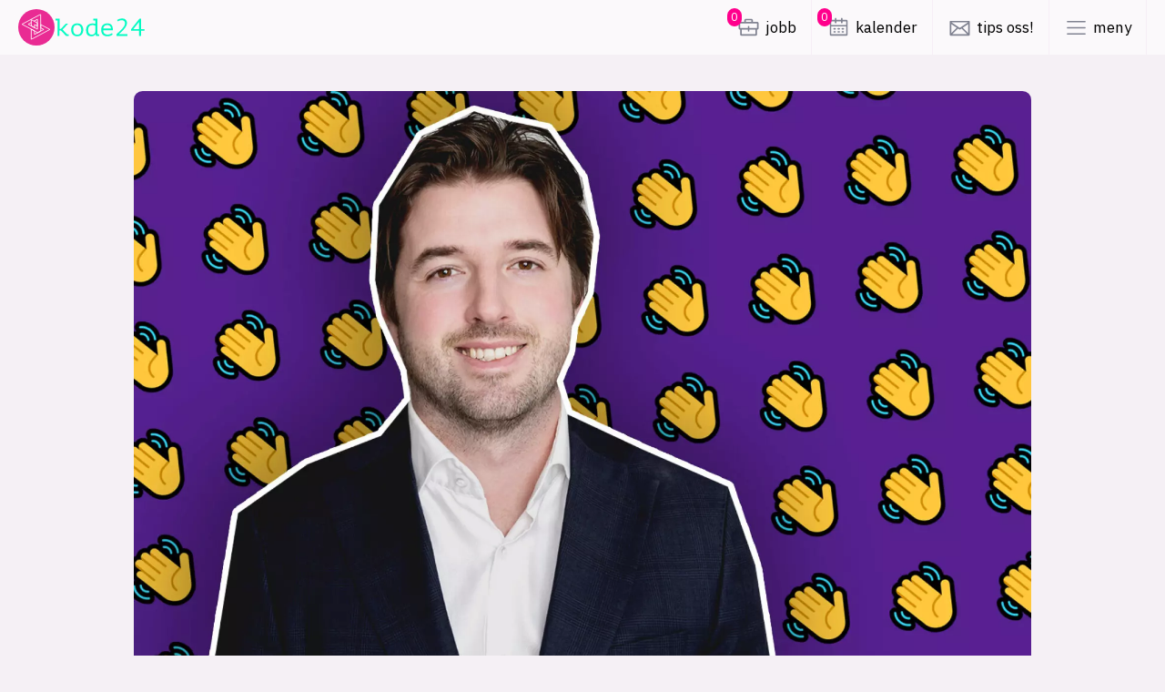

--- FILE ---
content_type: text/html; charset=UTF-8
request_url: https://www.kode24.no/artikkel/eks-piloten-robert-far-na-dyrke-skyinteressen-hos-o3-cyber/199704
body_size: 22282
content:
<!DOCTYPE html>
<html lang="nb-NO" dir="ltr" class="resp_fonts">
<!-- hallo -->
    <head>
                


                <title>Eks-piloten Robert får nå dyrke skyinteressen hos O3 Cyber</title>
                <meta name="title" content="Eks-piloten Robert får nå dyrke skyinteressen hos O3 Cyber">
                <meta name="description" content="Robert Petersson har jobba med både fly og sky, og skal nå tenke sikkerhet i O3 Cyber.">
                <meta http-equiv="Content-Type" content="text/html; charset=utf-8">
                <link rel="canonical" href="https://www.kode24.no/artikkel/eks-piloten-robert-far-na-dyrke-skyinteressen-hos-o3-cyber/199704">
                <meta name="viewport" content="width=device-width, initial-scale=1">
                
                <meta property="og:type" content="article">
                <meta property="og:title" content="Eks-pilot får dyrke skyinteresse hos O3 Cyber">
                <meta property="og:description" content="Robert Petersson har jobba med både fly og sky, og skal nå tenke sikkerhet i O3 Cyber.">
                <meta property="article:published_time" content="2024-04-04T07:47:00.000Z">
                <meta property="article:modified_time" content="2024-04-04T08:15:02.000Z">
                <meta property="article:author" content="kode24s inn&#x2F;ut">
                <meta property="article:tag" content="sky">
                <meta property="article:tag" content="artikkel">
                <meta property="article:tag" content="o3 cyber">
                <meta property="article:tag" content="devops">
                <meta property="article:tag" content="sikkerhet">
                <meta property="article:tag" content="inn-ut">
                <meta property="og:image" content="https://image-www.kode24.no/199893.jpg?imageId=199893&x=0&y=16.042780748663&cropw=100&croph=52.406417112299&panox=0&panoy=16.042780748663&panow=100&panoh=52.406417112299&width=1200&height=683">
                <meta property="og:image:width" content="1200">
                <meta property="og:image:height" content="684">
                <meta name="twitter:card" content="summary_large_image">
                
                <meta name="twitter:title" content="Eks-pilot får dyrke skyinteresse hos O3 Cyber">
                <meta name="twitter:description" content="Robert Petersson har jobba med både fly og sky, og skal nå tenke sikkerhet i O3 Cyber.">
                <meta name="twitter:image" content="https://image-www.kode24.no/199893.jpg?imageId=199893&x=0&y=16.042780748663&cropw=100&croph=52.406417112299&panox=0&panoy=16.042780748663&panow=100&panoh=52.406417112299&width=1200&height=683">
                <link rel="alternate" type="application/json+oembed" href="https://www.kode24.no/artikkel/eks-piloten-robert-far-na-dyrke-skyinteressen-hos-o3-cyber/199704?lab_viewport=oembed">

                
                
                
                
                <meta property="og:url" content="https://www.kode24.no/artikkel/eks-piloten-robert-far-na-dyrke-skyinteressen-hos-o3-cyber/199704">
                        <link type="image/png" rel="icon" href="/favicon.ico">
                        <link type="image/png" rel="icon" sizes="16x16" href="/favicon-16x16.png">
                        <link type="image/png" rel="icon" sizes="32x32" href="/favicon-32x32.png">
                        <link type="image/png" rel="apple-touch-icon" sizes="180x180" href="/apple-touch-icon.png">
                        <link type="image/png" rel="android-chrome" sizes="192x192" href="/android-chrome-192x192.png">
                        <link type="image/png" rel="android-chrome" sizes="512x512" href="/android-chrome-512x512.png">

                <style data-key="custom_css_variables">
                :root {
                    --lab_page_width: 1088px;
                    --lab_columns_gutter: 11px;
                    --space-top: ;
                    --space-top-adnuntiusAd: ;
                }

                @media(max-width: 767px) {
                    :root {
                        --lab_columns_gutter: 10px;
                    }
                }

                @media(min-width: 767px) {
                    :root {
                    }
                }
                </style>
                <script>
                window.Dac = window.Dac || {};
                (function () {
                    if (navigator) {
                        window.Dac.clientData = {
                            language: navigator.language,
                            userAgent: navigator.userAgent,
                            innerWidth: window.innerWidth,
                            innerHeight: window.innerHeight,
                            deviceByMediaQuery: getDeviceByMediaQuery(),
                            labDevice: 'desktop', // Device from labrador
                            device: 'desktop', // Device from varnish
                            paywall: {
                                isAuthenticated: isPaywallAuthenticated(),
                                toggleAuthenticatedContent: toggleAuthenticatedContent,
                                requiredProducts: [],
                            },
                            page: {
                                id: '199704',
                                extId: 'kode24-81212482'
                            },
                            siteAlias: 'kode24',
                            debug: window.location.href.includes('debug=1')
                        };
                        function getDeviceByMediaQuery() {
                            if (window.matchMedia('(max-width: 767px)').matches) return 'mobile';
                            if (window.matchMedia('(max-width: 1023px)').matches) return 'tablet';
                            return 'desktop';
                        }

                        function isPaywallAuthenticated() {
                            if (window.Dac && window.Dac.JWTCookie) {
                                var JWTCookie = new Dac.JWTCookie({ debug: false });
                                return JWTCookie.isAuthenticated();
                            }
                            return false;
                        }

                        function toggleAuthenticatedContent(settings) {
                            if (!window.Dac || !window.Dac.Paywall) {
                                return;
                            }
                            var Paywall = new Dac.Paywall();
                            var updateDOM = Paywall.updateDOM;

                            if(settings && settings.displayUserName) {
                                var userName = Paywall.getUserName().then((userName) => {
                                    updateDOM(userName !== false, userName, settings.optionalGreetingText);
                                });
                            } else {
                                updateDOM(window.Dac.clientData.paywall.isAuthenticated);
                            }
                        }
                    }
                }());
                </script>                    <script type="module" src="/view-resources/baseview/public/common/baseview/moduleHandlers.js?v=1768387188-L4" data-cookieconsent="ignore" defer></script>

                <style id="css_variables"></style>
                <script>
                    window.dachserData = {
                        _data: {},
                        _instances: {},
                        get: function(key) {
                            return dachserData._data[key] || null;
                        },
                        set: function(key, value) {
                            dachserData._data[key] = value;
                        },
                        push: function(key, value) {
                            if (!dachserData._data[key]) {
                                dachserData._data[key] = [];
                            }
                            dachserData._data[key].push(value);
                        },
                        setInstance: function(key, identifier, instance) {
                            if (!dachserData._instances[key]) {
                                dachserData._instances[key] = {};
                            }
                            dachserData._instances[key][identifier] = instance;
                        },
                        getInstance: function(key, identifier) {
                            return dachserData._instances[key] ? dachserData._instances[key][identifier] || null : null;
                        },
                        reflow: () => {}
                    };
                </script>
                

                <script type="application/ld+json">
                [{"@context":"http://schema.org","@type":"WebSite","name":"kode24","url":"https://www.kode24.no"},{"@context":"https://schema.org","@type":"NewsArticle","headline":"Eks-piloten Robert får nå dyrke skyinteressen hos O3 Cyber","description":"Robert Petersson har jobba med både fly og sky, og skal nå tenke sikkerhet i O3 Cyber.","mainEntityOfPage":{"@id":"https://www.kode24.no/artikkel/eks-piloten-robert-far-na-dyrke-skyinteressen-hos-o3-cyber/199704"},"availableLanguage":[{"@type":"Language","alternateName":"nb-NO"}],"image":["https://image-www.kode24.no/?imageId=199776&width=1200","https://image-www.kode24.no/?imageId=199751&width=1200","https://image-www.kode24.no/?imageId=199823&width=1200","https://image-www.kode24.no/?imageId=199867&width=1200"],"keywords":"sky, artikkel, o3 cyber, devops, sikkerhet, inn-ut","author":[{"@type":"Person","name":"kode24s inn/ut","email":"hei@kode24.no"}],"publisher":{"@type":"Organization","name":"kode24","logo":{"@type":"ImageObject","url":"/view-resources/kode24-labrador-view/public/kode24/logo.png"}},"datePublished":"2024-04-04T07:47:00.000Z","dateModified":"2024-04-04T08:15:02.000Z"}]
                </script>                
                
                
                



        <meta property="article:section" content="artikkel">
<script>
var k5aMeta = { "paid": 0, "author": ["kode24s inn/ut"], "tag": ["sky", "artikkel", "o3 cyber", "devops", "sikkerhet", "inn-ut"], "title": "Eks-piloten Robert får nå dyrke skyinteressen hos O3 Cyber", "teasertitle": "Eks-pilot får dyrke skyinteresse hos O3 Cyber", "kicker": "", "url": "https://www.kode24.no/a/199704", "login": (Dac.clientData.paywall.isAuthenticated ? 1 : 0), "subscriber": (Dac.clientData.paywall.isAuthenticated ? 1 : 0), "subscriberId": (Dac.clientData.subscriberId ? `"${ Dac.clientData.subscriberId }"` : "") };
</script>
                <script src="//cl.k5a.io/6156b8c81b4d741e051f44c2.js" async></script>


        <style>
            :root {
                
                
            }
        </style>

        
        <link rel="stylesheet" href="https://cdnjs.cloudflare.com/ajax/libs/highlight.js/11.8.0/styles/default.min.css">

        <link rel="stylesheet" href="https://cdnjs.cloudflare.com/ajax/libs/highlight.js/11.8.0/styles/default.min.css">
        <!-- Labrador stuff -->
        <link rel="stylesheet" href="/view-resources/view/css/grid.css?v=1768387188-L4">
        <link rel="stylesheet" href="/view-resources/view/css/main.css?v=1768387188-L4">
        <link rel="stylesheet" href="/view-resources/view/css/colors.css?v=1768387188-L4">
        <link rel="stylesheet" href="/view-resources/view/css/print.css?v=1768387188-L4" media="print">
        <link rel="stylesheet" href="/view-resources/view/css/foundation-icons/foundation-icons.css?v=1768387188-L4">
        <link rel="stylesheet" href="/view-resources/baseview/view/css/main.css?v=1768387188-L4">
        <link rel="stylesheet" href="/view-resources/baseview/view/css/grid.css?v=1768387188-L4">
        <link rel="stylesheet" href="/view-resources/kode24/view/css/site/kode24.css?v=1768387188-L4">
        <link rel="stylesheet" href="/view-resources/kode24/view/kode24-legacy/assets/index.css?v=1768387188-L4">
        <script src="/view-resources/kode24/view/kode24-legacy/assets/front.js?v=1768387188-L4"></script>

        <link href="https://fonts.googleapis.com/css2?family=IBM+Plex+Sans:ital,wght@0,300..700;1,300..700&family=Roboto+Slab:wght@300..900&display=swap" rel="stylesheet">

        <!-- required to highlight code in articles -->
        <script src="https://cdnjs.cloudflare.com/ajax/libs/highlight.js/11.8.0/highlight.min.js" defer></script>

        <!-- legacy Aller Media scripts that should be refactored -->
        <script src="//www.kode24.no/assets/blink/blink-bundle.js" onload="window.Blink?.setupDefaultTracking?.();" defer></script>

        <link id="am-styles" rel="stylesheet" href="//am.medialaben.no/stylesheets/app.min.css" />
        <!-- Logging towards Kilkaya MBL -->
        <script type="module" src="https://log.medietall.no/analytics.v2.js" defer></script>
        <script defer src="https://log.medietall.no/analytics.v2.legacy.js" defer nomodule></script>
        <!-- kilkaya -->
        <script type="text/javascript" src="//cl-eu2.k5a.io/61828d9316dbc70bd27919a2.js" async></script>

        <!-- sourcepoint -->
          <script type="text/javascript">"use strict"; function _typeof(t) { return (_typeof = "function" == typeof Symbol && "symbol" == typeof Symbol.iterator ? function (t) { return typeof t } : function (t) { return t && "function" == typeof Symbol && t.constructor === Symbol && t !== Symbol.prototype ? "symbol" : typeof t })(t) } !function () { var t = function () { var t, e, o = [], n = window, r = n; for (; r;) { try { if (r.frames.__tcfapiLocator) { t = r; break } } catch (t) { } if (r === n.top) break; r = r.parent } t || (!function t() { var e = n.document, o = !!n.frames.__tcfapiLocator; if (!o) if (e.body) { var r = e.createElement("iframe"); r.style.cssText = "display:none", r.name = "__tcfapiLocator", e.body.appendChild(r) } else setTimeout(t, 5); return !o }(), n.__tcfapi = function () { for (var t = arguments.length, n = new Array(t), r = 0; r < t; r++)n[r] = arguments[r]; if (!n.length) return o; "setGdprApplies" === n[0] ? n.length > 3 && 2 === parseInt(n[1], 10) && "boolean" == typeof n[3] && (e = n[3], "function" == typeof n[2] && n[2]("set", !0)) : "ping" === n[0] ? "function" == typeof n[2] && n[2]({ gdprApplies: e, cmpLoaded: !1, cmpStatus: "stub" }) : o.push(n) }, n.addEventListener("message", (function (t) { var e = "string" == typeof t.data, o = {}; if (e) try { o = JSON.parse(t.data) } catch (t) { } else o = t.data; var n = "object" === _typeof(o) && null !== o ? o.__tcfapiCall : null; n && window.__tcfapi(n.command, n.version, (function (o, r) { var a = { __tcfapiReturn: { returnValue: o, success: r, callId: n.callId } }; t && t.source && t.source.postMessage && t.source.postMessage(e ? JSON.stringify(a) : a, "*") }), n.parameter) }), !1)) }; "undefined" != typeof module ? module.exports = t : t() }();</script>
          <script
            type="text/javascript">window._sp_queue = []; window._sp_ = { "config": { "accountId": 1845, "baseEndpoint": "https://sp.kode24.no", "gdpr": {} } }; window.spEventData = []; function spEvent() { spEventData.push(arguments); } ["onMessageReady", "onMessageChoiceSelect", "onPrivacyManagerAction", "onMessageChoiceError", "onConsentReady", "onPMCancel", "onMessageReceiveData", "onSPPMObjectReady", "onError"].forEach((message_type) => { window._sp_queue.push(() => { window._sp_.addEventListener(message_type, function () { spEvent(message_type, arguments[0], arguments[1], arguments[2], arguments[3]) }) }) })</script>
            <script src="https://sp.kode24.no/unified/wrapperMessagingWithoutDetection.js" async=""></script>



        <!-- Plausible click tracking -->
        <script defer data-domain="kode24.no" src="https://plausible.io/js/script.outbound-links.js"></script>
        <script>
          /**
        * Handles clicks on the light switch toggle button
        * on the top right of the page
        */

          (function handleLightSwitchToggle() {

            let theme = localStorage.getItem('theme');
            setMode(theme);

            if (document.readyState !== 'loading') {
              listenToLightButtons();
            } else {
              document.addEventListener('DOMContentLoaded', listenToLightButtons);
            }




            function listenToLightButtons() {
              let lightButton = document.getElementById(
                'light-switch-toggler-icon-left'
              );
              let darkButton = document.getElementById(
                'light-switch-toggler-icon-right'
              );
              lightButton.onclick = () => setMode('light', true);
              darkButton.onclick = () => setMode('dark', true);
            }

            function setMode(modeString, updateCookie) {

              let HTMLElement = document.documentElement;

              if (modeString === 'light') {
                HTMLElement?.classList.add('light');
                HTMLElement?.classList.remove('dark');
              } else if (modeString === 'dark') {
                HTMLElement?.classList.remove('light');
                HTMLElement?.classList.add('dark');
              } else {
                HTMLElement?.classList.remove('light', 'dark');
              }

              if (updateCookie) {
                localStorage.setItem('theme', modeString);
                //Cookies.set('theme', modeString, { expires: 3600, path: '' });
              }
            }
          })();
        </script>    </head>

    <body class="l4 article site_kode24 section_artikkel"
        
        >
        

        
        <script>
        document.addEventListener("DOMContentLoaded", (event) => {
            setScrollbarWidth();
            window.addEventListener('resize', setScrollbarWidth);
        });
        function setScrollbarWidth() {
            const root = document.querySelector(':root');
            const width = (window.innerWidth - document.body.offsetWidth < 21) ? window.innerWidth - document.body.offsetWidth : 15;
            root.style.setProperty('--lab-scrollbar-width', `${ width }px`);
        }
        </script>

        

        <a href="#main-content" class="skip-to" title="Hopp til hovedinnhold">
            Hopp til hovedinnhold
        </a>        <header id="top-bar">
                  <div id="top-bar-wrapper">
                    <a id="top-bar-logo" href="https://www.kode24.no">
                        <div id="top-bar-logo-icon-wrapper" class="">

                          <svg
                            id="top-bar-logo-icon"
                            width="38"
                            height="34"
                            viewBox="0 0 38 34"
                            fill="none"
                            xmlns="http://www.w3.org/2000/svg"
                          >
                            <g clip-path="url(#icon)">
                              <path
                                d="M17.1832 18.0417V13.9219L20.8168 16.1042V11.8854L12.8651 7.59375L12.9704 15.7969L17.1832 18.0417Z"
                                stroke="white"
                                stroke-miterlimit="10"
                              />
                              <path
                                d="M25.3088 14.0729V18.3177L29.2478 20.401L25.3351 22.4844L24.9033 22.7396L23.1023 23.6927L21.3224 24.6458L17.0832 26.8802L17.1095 22.2604L12.8914 20.026L12.8651 33.3854L37.2206 20.401L25.3088 14.0729Z"
                                stroke="white"
                                stroke-miterlimit="10"
                              />
                              <path
                                d="M16.4987 9.375L20.9432 7.08854V20.0469L8.77859 13.5677L12.8651 11.3333M21.2961 24.625L25.2561 22.5156L25.1298 0.609375L0.779419 13.5677L19.2423 23.3906L21.2961 24.625Z"
                                stroke="white"
                                stroke-miterlimit="10"
                              />
                            </g>
                            <defs>
                              <clipPath id="icon">
                                <rect width="38" height="34" fill="white" />
                              </clipPath>
                            </defs>
                          </svg>


                        </div>

                        <svg
                          id="top-bar-logo-type"
                          width="110"
                          height="24"
                          viewBox="0 0 110 24"
                          fill="none"
                          xmlns="http://www.w3.org/2000/svg"
                        >
                          <g clip-path="url(#type)">
                            <path
                              d="M1.04175 1.67087H5.91361V14.005H7.56821L13.4819 7.6253H16.3008L9.65177 14.6734L15.1058 20.5063H17.0668V22.5114H13.9721L7.53757 15.7975H5.88297V22.5114H3.58492V3.67593H1.04175V1.67087Z"
                              fill="white"
                            ></path>
                            <path
                              d="M20.0389 15.0683C20.0389 12.6683 20.6824 10.7544 21.9387 9.35694C23.1949 7.95948 25.0027 7.26074 27.3314 7.26074C28.5877 7.26074 29.6907 7.4734 30.5793 7.86834C31.4985 8.26327 32.2339 8.84049 32.8467 9.50884C33.4595 10.2076 33.8885 11.0278 34.1949 11.9696C34.4707 12.9114 34.6239 13.9443 34.6239 15.038C34.6239 16.2228 34.4707 17.3164 34.1336 18.2582C33.8272 19.2304 33.337 20.0506 32.7242 20.719C32.1114 21.3873 31.3453 21.9038 30.4261 22.2683C29.5069 22.6329 28.4651 22.8152 27.3314 22.8152C26.0751 22.8152 25.0027 22.6025 24.0835 22.2076C23.1643 21.8126 22.3983 21.2354 21.8161 20.5671C21.2339 19.8987 20.7743 19.0481 20.4679 18.1063C20.1921 17.1949 20.0389 16.162 20.0389 15.0683ZM22.5208 15.0683C22.5208 15.7671 22.6128 16.4658 22.766 17.1645C22.9498 17.8633 23.2256 18.4709 23.5933 19.0481C23.9609 19.6253 24.4512 20.0506 25.064 20.3848C25.6768 20.719 26.4122 20.9013 27.3008 20.9013C28.8941 20.9013 30.0891 20.4152 30.9164 19.4126C31.713 18.4405 32.142 16.9823 32.142 15.0683C32.142 14.3392 32.0501 13.6405 31.8969 12.9721C31.713 12.2734 31.4373 11.6658 31.0696 11.119C30.6712 10.5721 30.181 10.1164 29.5682 9.78226C28.9554 9.44808 28.22 9.26581 27.3314 9.26581C25.7381 9.26581 24.5431 9.75188 23.7465 10.724C22.9192 11.6962 22.5208 13.1544 22.5208 15.0683Z"
                              fill="white"
                            ></path>
                            <path
                              d="M46.7883 1.67087H51.6908V17.4076C51.6908 17.5899 51.6908 17.8025 51.7214 18.0759C51.7521 18.3493 51.7521 18.6228 51.7827 18.9266C51.8133 19.2304 51.844 19.5038 51.8746 19.8076C51.9053 20.081 51.9665 20.3544 51.9972 20.5671H54.0195V22.5114H50.0055L49.6991 20.2329H49.5766C49.1476 20.9924 48.4735 21.6304 47.6156 22.1164C46.7576 22.6329 45.7465 22.8759 44.6128 22.8759C42.3454 22.8759 40.6908 22.238 39.6183 20.9924C38.5459 19.7468 38.025 17.7721 38.025 15.0987C38.025 13.8531 38.2089 12.7291 38.5766 11.7873C38.9442 10.8152 39.4345 10.0253 40.1086 9.38732C40.7827 8.74935 41.5793 8.26327 42.5292 7.89872C43.4791 7.56454 44.5209 7.38226 45.6852 7.38226C46.1142 7.38226 46.4819 7.38226 46.8189 7.41264C47.1559 7.44302 47.4624 7.4734 47.7381 7.50378C48.0139 7.53416 48.2897 7.59492 48.5348 7.65568C48.7799 7.71644 49.0557 7.80758 49.3621 7.86834V3.67593H46.8495V1.67087H46.7883ZM45.0111 20.8709C46.2367 20.8709 47.1866 20.5671 47.8913 19.9291C48.5961 19.2911 49.0557 18.3797 49.3314 17.1038V10.2076C48.9025 9.90378 48.4122 9.69112 47.8607 9.53922C47.3092 9.38732 46.5738 9.32656 45.6852 9.32656C44.0919 9.32656 42.8356 9.78226 41.9164 10.724C40.9972 11.6354 40.5376 13.0937 40.5376 15.0987C40.5376 15.919 40.5988 16.6785 40.752 17.3772C40.9052 18.0759 41.1504 18.6835 41.4874 19.2C41.8245 19.7164 42.3147 20.1114 42.8663 20.4152C43.4484 20.719 44.1532 20.8709 45.0111 20.8709Z"
                              fill="white"
                            ></path>
                            <path
                              d="M70.2284 20.6278C69.8607 20.9316 69.4317 21.2354 68.9415 21.5088C68.4512 21.7823 67.9303 22.0253 67.3482 22.238C66.766 22.4506 66.1532 22.6025 65.5403 22.6937C64.8969 22.8152 64.2841 22.8456 63.6406 22.8456C62.4456 22.8456 61.3732 22.6633 60.454 22.2987C59.5348 21.9342 58.7688 21.4177 58.1559 20.719C57.5431 20.0202 57.0529 19.2304 56.7465 18.2582C56.4401 17.3164 56.2562 16.2228 56.2562 15.038C56.2562 13.7924 56.4401 12.6683 56.7771 11.6962C57.1142 10.724 57.6351 9.90378 58.2785 9.26581C58.9526 8.59745 59.7493 8.11138 60.6685 7.7772C61.6183 7.44302 62.6601 7.26074 63.8245 7.26074C64.6518 7.26074 65.5097 7.38226 66.3064 7.59492C67.1337 7.80758 67.8384 8.23289 68.4819 8.84049C69.1253 9.44808 69.5849 10.2683 69.9526 11.3316C70.2897 12.3949 70.4122 13.762 70.3203 15.4633H58.7381C58.7381 17.2557 59.2284 18.5924 60.1782 19.4734C61.1587 20.3544 62.4456 20.8101 64.0696 20.8101C64.6211 20.8101 65.142 20.7493 65.6629 20.6278C66.1838 20.5063 66.7047 20.3544 67.1643 20.1721C67.6546 19.9899 68.0529 19.8076 68.4512 19.5645C68.8189 19.3519 69.0947 19.1392 69.3092 18.9569L70.2284 20.6278ZM63.9164 9.23543C63.2729 9.23543 62.6295 9.29619 62.0473 9.44808C61.4651 9.59998 60.9442 9.81264 60.4846 10.1468C60.025 10.481 59.6573 10.9063 59.3816 11.4228C59.1058 11.9392 58.922 12.6076 58.83 13.3671H68.1448C68.0529 12.0607 67.6239 11.0278 66.8579 10.3291C66.1225 9.59998 65.142 9.23543 63.9164 9.23543Z"
                              fill="white"
                            ></path>
                            <path
                              d="M87.4178 6.95695C87.4178 8.77974 86.5292 10.8152 84.7827 13.0633C83.0362 15.3114 80.5849 17.7418 77.4596 20.3848H88.0613V22.5418H74.7019V20.3848C75.0696 20.0202 75.5905 19.5645 76.2646 18.9873C76.9387 18.4101 77.6434 17.7721 78.4094 17.0734C79.1754 16.3747 79.9415 15.6152 80.7381 14.7949C81.5348 13.9747 82.2395 13.1544 82.883 12.3038C83.5264 11.4532 84.0473 10.6025 84.4457 9.75189C84.844 8.90126 85.0585 8.081 85.0585 7.29113C85.0585 6.10632 84.7521 5.16455 84.1086 4.46581C83.4652 3.76708 82.5459 3.4329 81.259 3.4329C80.1866 3.4329 79.2674 3.55442 78.532 3.79746C77.7966 4.0405 77.1225 4.37468 76.5097 4.83037L75.4986 3.18986C76.3871 2.55189 77.3676 2.09619 78.3788 1.7924C79.3899 1.4886 80.493 1.3367 81.7186 1.3367C83.6184 1.3367 85.0278 1.85316 86.0083 2.85569C86.9276 3.85822 87.4178 5.22531 87.4178 6.95695Z"
                              fill="white"
                            ></path>
                            <path
                              d="M108.56 16.0405H104.515V22.5114H102.156V16.0405H92.4429V14.3088L102.493 1.67087H104.515V14.0658H108.56V16.0405ZM102.125 5.40758L95.2005 14.0658H102.125V5.40758Z"
                              fill="white"
                            ></path>
                          </g>
                          <defs>
                            <clipPath id="type">
                              <rect width="110" height="24" fill="white"></rect>
                            </clipPath>
                          </defs>
                        </svg>
                    </a>
                    <nav id="nav-top">
                            <ul>

                                                      <li>
                                    <a href="#" id="search-button-mobile">
                                        <svg class="icon" width="24" height="24" viewBox="0 0 24 24" fill="none" xmlns="http://www.w3.org/2000/svg">
        <path fill-rule="evenodd" clip-rule="evenodd" d="M10.5 3.25C6.49594 3.25 3.25 6.49594 3.25 10.5C3.25 14.5041 6.49594 17.75 10.5 17.75C12.2319 17.75 13.8219 17.1427 15.0689 16.1295L20.4801 21.5407C20.773 21.8336 21.2478 21.8336 21.5407 21.5407C21.8336 21.2478 21.8336 20.773 21.5407 20.4801L16.1295 15.0689C17.1427 13.8219 17.75 12.2319 17.75 10.5C17.75 6.49594 14.5041 3.25 10.5 3.25ZM4.75 10.5C4.75 7.32436 7.32436 4.75 10.5 4.75C13.6756 4.75 16.25 7.32436 16.25 10.5C16.25 13.6756 13.6756 16.25 10.5 16.25C7.32436 16.25 4.75 13.6756 4.75 10.5Z" fill="#202733"/>
        </svg>

                                                <span class="site-title">Søk</span></a>
                                </li>
                                <!--
                                <li>
                                    <a href="#" id="top-menu-left-menu-link">
                                        <svg class="icon" xmlns="http://www.w3.org/2000/svg" width="24" height="24" viewBox="0 0 24 24" fill="none" stroke="currentColor" stroke-width="2" stroke-linecap="round" stroke-linejoin="round"><line x1="3" y1="12" x2="21" y2="12"></line><line x1="3" y1="6" x2="21" y2="6"></line><line x1="3" y1="18" x2="21" y2="18"></line></svg>
                                        <span class="site-title">More categories</span>
                                    </a>
                                </li>
                                -->
                                <li>
                                    <a href="//www.kodejobb.no/stillinger" id="job-menu-item"><svg class="icon" width="24" height="24" viewBox="0 0 24 24" fill="none" xmlns="http://www.w3.org/2000/svg">
        <path fill-rule="evenodd" clip-rule="evenodd" d="M2.25 7.5C2.25 6.80964 2.80964 6.25 3.5 6.25H7.75V5C7.75 4.0335 8.5335 3.25 9.5 3.25H14.5C15.4665 3.25 16.25 4.0335 16.25 5V6.25H20.5C21.1904 6.25 21.75 6.80964 21.75 7.5V12.5C21.75 13.1904 21.1904 13.75 20.5 13.75H20.25V18.5C20.25 19.1904 19.6904 19.75 19 19.75H5C4.30964 19.75 3.75 19.1904 3.75 18.5V13.75H3.5C2.80964 13.75 2.25 13.1904 2.25 12.5V7.5ZM9.25 5C9.25 4.86193 9.36193 4.75 9.5 4.75H14.5C14.6381 4.75 14.75 4.86193 14.75 5V6.25H9.25V5ZM12 15.75C12.4142 15.75 12.75 15.4142 12.75 15V13.75H18.75V18.25H5.25V13.75H11.25V15C11.25 15.4142 11.5858 15.75 12 15.75ZM12 10.25C12.4142 10.25 12.75 10.5858 12.75 11V12.25H20.25V7.75H3.75V12.25H11.25V11C11.25 10.5858 11.5858 10.25 12 10.25Z" fill="#202733"/>
        </svg><span class="counter">0</span><span class="site-title">jobb</span></a>
                                </li>
                                <li>
                                    <a href="//www.kode24.no/kalender" id="events-menu-item"><svg class="icon" width="24" height="24" viewBox="0 0 24 24" fill="none" xmlns="http://www.w3.org/2000/svg">
        <path fill-rule="evenodd" clip-rule="evenodd" d="M9 2.25C9.41421 2.25 9.75 2.58579 9.75 3V4.25H14.25V3C14.25 2.58579 14.5858 2.25 15 2.25C15.4142 2.25 15.75 2.58579 15.75 3V4.25H19.5C20.1904 4.25 20.75 4.80964 20.75 5.5V18.5C20.75 19.1904 20.1904 19.75 19.5 19.75H4.5C3.80964 19.75 3.25 19.1904 3.25 18.5V5.5C3.25 4.80964 3.80964 4.25 4.5 4.25H8.25V3C8.25 2.58579 8.58579 2.25 9 2.25ZM15.75 7C15.75 7.41421 15.4142 7.75 15 7.75C14.5858 7.75 14.25 7.41421 14.25 7V5.75H9.75V7C9.75 7.41421 9.41421 7.75 9 7.75C8.58579 7.75 8.25 7.41421 8.25 7V5.75H4.75V9.25H19.25V5.75H15.75V7ZM4.75 18.25V10.75H19.25V18.25H4.75ZM6.75 13C6.75 12.5858 7.08579 12.25 7.5 12.25H8.5C8.91421 12.25 9.25 12.5858 9.25 13C9.25 13.4142 8.91421 13.75 8.5 13.75H7.5C7.08579 13.75 6.75 13.4142 6.75 13ZM10.75 13C10.75 12.5858 11.0858 12.25 11.5 12.25H12.5C12.9142 12.25 13.25 12.5858 13.25 13C13.25 13.4142 12.9142 13.75 12.5 13.75H11.5C11.0858 13.75 10.75 13.4142 10.75 13ZM15.5 12.25C15.0858 12.25 14.75 12.5858 14.75 13C14.75 13.4142 15.0858 13.75 15.5 13.75H16.5C16.9142 13.75 17.25 13.4142 17.25 13C17.25 12.5858 16.9142 12.25 16.5 12.25H15.5ZM10.75 16C10.75 15.5858 11.0858 15.25 11.5 15.25H12.5C12.9142 15.25 13.25 15.5858 13.25 16C13.25 16.4142 12.9142 16.75 12.5 16.75H11.5C11.0858 16.75 10.75 16.4142 10.75 16ZM15.5 15.25C15.0858 15.25 14.75 15.5858 14.75 16C14.75 16.4142 15.0858 16.75 15.5 16.75H16.5C16.9142 16.75 17.25 16.4142 17.25 16C17.25 15.5858 16.9142 15.25 16.5 15.25H15.5ZM6.75 16C6.75 15.5858 7.08579 15.25 7.5 15.25H8.5C8.91421 15.25 9.25 15.5858 9.25 16C9.25 16.4142 8.91421 16.75 8.5 16.75H7.5C7.08579 16.75 6.75 16.4142 6.75 16Z" fill="#202733"/>
        </svg>
        <span class="counter">0</span><span class="site-title">kalender</span></a>
                                </li>

                                <li>
                                    <a href="/cdn-cgi/l/email-protection#95fdf0fcd5fefaf1f0a7a1bbfbfa" id="top-menu-podcast-link"><svg class="icon" width="24" height="24" viewBox="0 0 24 24" fill="none" xmlns="http://www.w3.org/2000/svg">
        <path fill-rule="evenodd" clip-rule="evenodd" d="M3 5.25C2.58579 5.25 2.25 5.58579 2.25 6V19C2.25 19.4142 2.58579 19.75 3 19.75H21C21.4142 19.75 21.75 19.4142 21.75 19V6C21.75 5.58579 21.4142 5.25 21 5.25H3ZM3.75 17.1893L9.02277 11.9166L3.75 8.40139V17.1893ZM10.2956 12.7651L4.81066 18.25H19.1893L13.7044 12.7651L12.416 13.624C12.1641 13.792 11.8359 13.792 11.584 13.624L10.2956 12.7651ZM14.9772 11.9166L20.25 8.40139V17.1893L14.9772 11.9166ZM3.97708 6.75L12 12.0986L20.0229 6.75H3.97708Z" fill="#202733"/>
        </svg><span class="site-title">tips oss!</span></a>
                                </li>
                                <!--
                                <li>
                                    <a href="#" id="search-button-mobile">
                                        <svg class="icon" width="24" height="24" viewBox="0 0 24 24" fill="none" xmlns="http://www.w3.org/2000/svg">
        <path fill-rule="evenodd" clip-rule="evenodd" d="M2.75 6C2.75 5.58579 3.08579 5.25 3.5 5.25H20.5C20.9142 5.25 21.25 5.58579 21.25 6C21.25 6.41421 20.9142 6.75 20.5 6.75H3.5C3.08579 6.75 2.75 6.41421 2.75 6ZM2.75 12C2.75 11.5858 3.08579 11.25 3.5 11.25H20.5C20.9142 11.25 21.25 11.5858 21.25 12C21.25 12.4142 20.9142 12.75 20.5 12.75H3.5C3.08579 12.75 2.75 12.4142 2.75 12ZM3.5 17.25C3.08579 17.25 2.75 17.5858 2.75 18C2.75 18.4142 3.08579 18.75 3.5 18.75H20.5C20.9142 18.75 21.25 18.4142 21.25 18C21.25 17.5858 20.9142 17.25 20.5 17.25H3.5Z" fill="#202733"/>
        </svg>
                                                <span class="site-title">meny</span></a>
                                </li>
                                -->
                                <li>
                                    <a href="#" id="top-menu-toggle"><svg class="icon" width="24" height="24" viewBox="0 0 24 24" fill="none" xmlns="http://www.w3.org/2000/svg">
        <path fill-rule="evenodd" clip-rule="evenodd" d="M2.75 6C2.75 5.58579 3.08579 5.25 3.5 5.25H20.5C20.9142 5.25 21.25 5.58579 21.25 6C21.25 6.41421 20.9142 6.75 20.5 6.75H3.5C3.08579 6.75 2.75 6.41421 2.75 6ZM2.75 12C2.75 11.5858 3.08579 11.25 3.5 11.25H20.5C20.9142 11.25 21.25 11.5858 21.25 12C21.25 12.4142 20.9142 12.75 20.5 12.75H3.5C3.08579 12.75 2.75 12.4142 2.75 12ZM3.5 17.25C3.08579 17.25 2.75 17.5858 2.75 18C2.75 18.4142 3.08579 18.75 3.5 18.75H20.5C20.9142 18.75 21.25 18.4142 21.25 18C21.25 17.5858 20.9142 17.25 20.5 17.25H3.5Z" fill="#202733"/>
        </svg>
                                                <span class="site-title">meny</span></a></a>
                                </li>
                        </ul>
                    </nav>
        <!--
                    <div id="mode-toggle">
                        <button id="light-switch-toggler-icon-left" alt="light-mode" title="Skru på lys modus" aria-label="Skru på lys modus"><svg class="icon" xmlns="http://www.w3.org/2000/svg" width="24" height="24" viewBox="0 0 24 24" fill="none" stroke="currentColor" stroke-width="2" stroke-linecap="round" stroke-linejoin="round"><circle cx="12" cy="12" r="5"></circle><line x1="12" y1="1" x2="12" y2="3"></line><line x1="12" y1="21" x2="12" y2="23"></line><line x1="4.22" y1="4.22" x2="5.64" y2="5.64"></line><line x1="18.36" y1="18.36" x2="19.78" y2="19.78"></line><line x1="1" y1="12" x2="3" y2="12"></line><line x1="21" y1="12" x2="23" y2="12"></line><line x1="4.22" y1="19.78" x2="5.64" y2="18.36"></line><line x1="18.36" y1="5.64" x2="19.78" y2="4.22"></line></svg></button>
                        <button id="light-switch-toggler-icon-right" alt="dark-mode" title="Skru på mørk modus" aria-label="Skru på mørk modus"><svg class="icon" xmlns="http://www.w3.org/2000/svg" width="24" height="24" viewBox="0 0 24 24" fill="none" stroke="currentColor" stroke-width="2" stroke-linecap="round" stroke-linejoin="round"><path d="M21 12.79A9 9 0 1 1 11.21 3 7 7 0 0 0 21 12.79z"></path></svg></button>
                    </div>
                    -->
                </div>
                </div>
              </header>


        

        


        <div class="top-bar-ad" id="top-bar-ad">
        </div>
        <section class="frontpage wide">

            
            <main class="pageWidth" id="main-content">
                <article class=" ">

                    <section class="main article k5a-article article-entity" id="main">
                    <header class="row">
                          
                          
                        </header>
                            <div></div>
<script data-cfasync="false" src="/cdn-cgi/scripts/5c5dd728/cloudflare-static/email-decode.min.js"></script><script>
(function() {
    let windowUrl = window.location.href;
    windowUrl = windowUrl.substring(windowUrl.indexOf('?') + 1);
    let messageElement = document.querySelector('.shareableMessage');
    if (windowUrl && windowUrl.includes('code') && windowUrl.includes('expires')) {
        messageElement.style.display = 'block';
    } 
})();
</script>


                        <div data-element-guid="f21c3190-622b-4e68-b710-48ec6532722c" class="articleHeader column hasCaption">

    




    <div class="media">
            
            <figure data-element-guid="da9ad7b3-bce9-430f-82c1-d067ccf17b3e" class="hello2 headerImage">
    <div class="img fullwidthTarget">
        <picture>
            <source srcset="https://image-www.kode24.no/199776.webp?imageId=199776&x=0.00&y=0.00&cropw=100.00&croph=100.00&width=1822&height=1214&format=webp" 
                width="911"
                height="607"
                media="(min-width: 768px)"
                type="image/webp">    
            <source srcset="https://image-www.kode24.no/199776.webp?imageId=199776&x=0.00&y=0.00&cropw=100.00&croph=100.00&width=1822&height=1214&format=jpg" 
                width="911"
                height="607"
                media="(min-width: 768px)"
                type="image/jpeg">    
            <source srcset="https://image-www.kode24.no/199776.webp?imageId=199776&x=0.00&y=0.00&cropw=100.00&croph=100.00&width=888&height=592&format=webp" 
                width="444"
                height="296"
                media="(max-width: 767px)"
                type="image/webp">    
            <source srcset="https://image-www.kode24.no/199776.webp?imageId=199776&x=0.00&y=0.00&cropw=100.00&croph=100.00&width=888&height=592&format=jpg" 
                width="444"
                height="296"
                media="(max-width: 767px)"
                type="image/jpeg">    
            <img src="https://image-www.kode24.no/199776.webp?imageId=199776&x=0.00&y=0.00&cropw=100.00&croph=100.00&width=888&height=592&format=jpg"
                width="444"
                height="296"
                title="Robert Petersson begynner som Cloud Platform Architect hos sikkerhetsselskapet O3 Cyber (O3C)."
                alt="" 
                
                style=""    
                >
        </picture>        
            </div>
    
</figure>

            
            
            
            
            
            
            
            
            
            
            
        <div class="floatingText"></div>
    </div>


    <div class="caption " data-showmore="Vis mer">
        <figcaption itemprop="caption" class="">Robert Petersson begynner som Cloud Platform Architect hos sikkerhetsselskapet O3 Cyber (O3C).</figcaption>
        <figcaption itemprop="author" class="" data-byline-prefix=""></figcaption>
    </div>



    <h1 class="headline mainTitle t49 tm39" style="">Eks-piloten Robert får nå dyrke skyinteressen hos O3 Cyber</h1>
    <h2 class="subtitle " style="">Robert Petersson har jobba med både fly og sky, og skal nå tenke sikkerhet i O3 Cyber.</h2>



        <div data-element-guid="3ec03c57-4185-42aa-ee01-ec95117b2f2c" class="meta">
    

    <div class="bylines">
        <div data-element-guid="000c5950-d3f2-45a1-c483-126935e206f5" class="byline column" itemscope itemtype="http://schema.org/Person">
    
    <div class="content">
            <figure data-element-guid="47b04bea-443a-43f4-a175-856b24cf9a16" class="hello3 ">
    <picture>
        <img
            itemprop="image"
            src="https://image-www.kode24.no/199751.webp?imageId=199751&x=0.00&y=0.00&cropw=100.00&croph=100.00&width=360&height=360"
            width="180"
            height="180"
            alt="kode24s inn&#x2F;ut">
    </picture>
</figure>
        <address class="name">
                <a rel="author" itemprop="url" href="/cdn-cgi/l/email-protection#ef878a86af84808b8adddbc18180">
                <span class="lab-hidden-byline-name" itemprop="name">kode24s inn/ut</span>
                    <span class="firstname ">kode24s</span>
                    <span class="lastname ">inn/ut</span>
                </a>

                <span class="lab-hidden-byline-name" itemprop="name">kode24s inn/ut</span>
                    <span class="description ">nytt om navn</span>
        </address>
    </div>
</div>

        
    </div>
    
    <div class="dates">
    
        <span class="dateGroup datePublished">
            <span class="dateLabel">Publisert</span>
            <time datetime="2024-04-04T07:47:00.000Z" title="Publisert 04.04.2024 - 09:47">04.04.2024 - 09:47</time>
        </span>
    </div>


    <div class="social">
            <a target="_blank" href="https://www.facebook.com/sharer.php?u=https%3A%2F%2Fwww.kode24.no%2Fartikkel%2Feks-piloten-robert-far-na-dyrke-skyinteressen-hos-o3-cyber%2F199704" class="fi-social-facebook" aria-label="Del på Facebook"></a>
            <a target="_blank" href="https://twitter.com/intent/tweet?url=https%3A%2F%2Fwww.kode24.no%2Fartikkel%2Feks-piloten-robert-far-na-dyrke-skyinteressen-hos-o3-cyber%2F199704" class="fi-social-twitter" aria-label="Del på X (Twitter)"></a>
            <a target="_blank" href="/cdn-cgi/l/email-protection#[base64]" class="fi-mail" aria-label="Del via e-mail"></a>
    </div>



</div>

</div>


                        

                        
                        


                        

                        <div data-element-guid="3ec03c57-4185-42aa-ee01-ec95117b2f2c" class="bodytext large-12 small-12 medium-12">
    
    

    <div data-element-guid="1c20bd6a-8145-4d23-b1b9-3d5dd46f6e53" id="factbox-199739" class="column factbox desktop-right mobile-right state-expanded-desktop small-12 large-6 small-abs-12 large-abs-6 style-fade expandable-mobile expandable-desktop collapsable-mobile collapsable-desktop">
    
    <div class="content " style="">
        
        
        <h2 class="" style="">inn/ut 👋</h2>
        <div class="fact collapsableContent "><p>kode24s <a href="https://www.kode24.no/emne/inn-ut" class="">inn/ut-spalte</a> handler om norske utviklere som får seg ny jobb. Artiklene baserer seg på informasjon fra arbeidsgiveren. Vil dere også være med? <a href="https://www.kode24.no/artikkel/gi-din-nye-kollega-en-superstart---send-oss-en-innut-melding/74720798" class="">Send oss en inn/ut-melding!</a></p></div>
        <div class="toggle"></div>
    </div>

    <script data-cfasync="false" src="/cdn-cgi/scripts/5c5dd728/cloudflare-static/email-decode.min.js"></script><script>
    (function () {
        var box = document.getElementById('factbox-199739');
        if (box) {
            var toggleEl = box.querySelector('.toggle');
            if (toggleEl) {
                var isExpanded = box.classList.contains(`state-expanded-${window.Dac.clientData.labDevice}`);
                toggleEl.addEventListener('click', function(event) {
                    event.preventDefault();
                    event.stopPropagation();
                    isExpanded = !isExpanded;
                    if (!isExpanded) {
                        box.classList.remove('state-expanded-mobile', 'state-expanded-desktop');
                        const rect = box.getBoundingClientRect();
                        const inViewport = rect.top >= 0 && rect.top <= window.innerHeight;
                        if (!inViewport) {
                            box.scrollIntoView({ behavior: 'smooth' });
                        }
                    } else {
                        box.classList.add('state-expanded-mobile', 'state-expanded-desktop');
                    }
                }, false);
            }
        }
    }());
    </script>
</div>
<p>Robert Petersson begynner som <em>Cloud Platform Architect </em>hos sikkerhetsselskapet O3 Cyber (O3C).</p><p><strong>Petersson begynte i IT-bransjen i 2008, og etter et kort avbrekk som <em>pilot for SAS</em>, returnerte han til IT-bransjen og gikk fullt inn på sky.</strong></p><p>Sist kommer han fra en stilling som <em>Lead Cloud &amp; DevOps Engineer </em>hos Devoteam M Cloud.</p><h2>Jobba på prosjekt sammen</h2><p>"Petersson bringer med seg omfattende erfaring og ekspertise innen skyteknologi og DevOps, og vil styrke O3C sin evne til å sikre kunder sin digitale transformasjon" melder selskapet i en inn/ut-melding til kode24.</p><p><strong>– Jeg ble kjent med Robert da vi jobbet sammen på et prosjekt hos Storebrand, sier Karim El-Melhaoui, partner i O3C. </strong></p><p>– Etter prosjektet var avsluttet fant vi muligheten for å fortsette å jobbe sammen. Roberts kompetanse innen sikkerhet og skyteknologi er en perfekt match for O3C, og vi er glade for å ha han med på laget.</p><article data-element-guid="db12c8eb-5559-4412-9ffd-a3de20856635" class="column small-12 large-12 small-abs-12 large-abs-12 " data-site-alias="" data-section="" data-instance="199855" itemscope>
    
    <div class="content" style="">
        
        <a itemprop="url" class="" href="/artikkel/hundrevis-av-nettsider-lakk-data-firebase-er-lett-a-sette-opp-feil/81146886" data-k5a-url="/a/null" rel="">


        <div class="media ">
                

                <figure data-element-guid="ec9c62dc-be00-44de-a297-f554cccbc172" class="hello rounded-lg overflow-hidden " >
    <div class="img fullwidthTarget">
        <picture>
            <source srcset="https://image-www.kode24.no/199867.webp?imageId=199867&x=0.00&y=0.00&cropw=100.00&croph=59.04&heightx=30.21&heighty=0.00&heightw=36.56&heighth=100.00&width=1972&height=888&format=webp" 
                width="986"
                height="444"
                media="(min-width: 768px)"
                type="image/webp">    
            <source srcset="https://image-www.kode24.no/199867.webp?imageId=199867&x=0.00&y=0.00&cropw=100.00&croph=59.04&heightx=30.21&heighty=0.00&heightw=36.56&heighth=100.00&width=1972&height=888&format=jpg" 
                width="986"
                height="444"
                media="(min-width: 768px)"
                type="image/jpeg">    
            <source srcset="https://image-www.kode24.no/199867.webp?imageId=199867&x=0.00&y=0.00&cropw=100.00&croph=59.04&heightx=30.21&heighty=0.00&heightw=36.56&heighth=100.00&width=960&height=432&format=webp" 
                width="480"
                height="216"
                media="(max-width: 767px)"
                type="image/webp">    
            <source srcset="https://image-www.kode24.no/199867.webp?imageId=199867&x=0.00&y=0.00&cropw=100.00&croph=59.04&heightx=30.21&heighty=0.00&heightw=36.56&heighth=100.00&width=960&height=432&format=jpg" 
                width="480"
                height="216"
                media="(max-width: 767px)"
                type="image/jpeg">    
            <img src="https://image-www.kode24.no/199867.webp?imageId=199867&x=0.00&y=0.00&cropw=100.00&croph=59.04&heightx=30.21&heighty=0.00&heightw=36.56&heighth=100.00&width=960&height=432&format=jpg"
                width="480"
                height="216"
                title="900 sider lakk data: «Lett å sette opp Firebase feil»"
                alt="" 
                loading="lazy"
                style=""    
                >
        </picture>        
            </div>
    
</figure>

                
                
                
                
                
                
                
            
            <div class="floatingText">

                <div class="labels">
                </div>
            </div>
            

        </div>


        
            <h2 itemprop="headline"
    class="headline dark:text-gray-50 text-gray-700 font-mono rounded-md "
    style=""
    >900 sider lakk data: «Lett å sette opp Firebase feil»
</h2>
            <p itemprop="description" class="subtitle " style=""
    >
    Penetrasjonstestere advarer etter at 900 nettsider lakk data om millioner av brukere på grunn av feilkonfigurert Firebase.
</p>

        




        </a>

        <time itemprop="datePublished" datetime="2024-03-20T10:27:00+01:00"></time>
    </div>
</article>
<h2>Både sky og sikkerhet</h2><p>– Muligheten for å fordype meg i sikkerhet og utforske det feltet, samtidig som jeg fremdeles kan jobbe med sky, var en av tingene som gjorde O3C aktuelt, sier Petersson selv.</p><p><strong>– Det er spennende å kunne være en del av et selskap spesialisert på skysikkerhet. Jeg fikk en bra følelse når jeg kom på besøk for å bli bedre kjent med alle.</strong></p><p>– Robert sin kompetanse vil ytterligere styrke grunnlaget vårt for å hjelpe kunder med å bygge sikre skyplattformer som tilrettelegger for utviklere, avslutter El-Melhaoui.</p><article data-element-guid="d5c14ff2-9dab-4f9e-92d9-feb540940e07" class="column small-12 large-12 small-abs-12 large-abs-12 " data-site-alias="" data-section="" data-instance="199812" itemscope>
    
    <div class="content" style="">
        
        <a itemprop="url" class="" href="/artikkel/gigantisk-bakdor-oppdaget-i-pasken-planlagt-i-arevis/81200334" data-k5a-url="/a/null" rel="">


        <div class="media ">
                

                <figure data-element-guid="f9018837-42a2-48e4-dee0-e62392e0176e" class="hello rounded-lg overflow-hidden " >
    <div class="img fullwidthTarget">
        <picture>
            <source srcset="https://image-www.kode24.no/199823.webp?imageId=199823&x=0.00&y=22.46&cropw=100.00&croph=52.41&heightx=14.97&heighty=0.00&heightw=41.16&heighth=100.00&width=1972&height=888&format=webp" 
                width="986"
                height="444"
                media="(min-width: 768px)"
                type="image/webp">    
            <source srcset="https://image-www.kode24.no/199823.webp?imageId=199823&x=0.00&y=22.46&cropw=100.00&croph=52.41&heightx=14.97&heighty=0.00&heightw=41.16&heighth=100.00&width=1972&height=888&format=jpg" 
                width="986"
                height="444"
                media="(min-width: 768px)"
                type="image/jpeg">    
            <source srcset="https://image-www.kode24.no/199823.webp?imageId=199823&x=0.00&y=22.46&cropw=100.00&croph=52.41&heightx=14.97&heighty=0.00&heightw=41.16&heighth=100.00&width=960&height=432&format=webp" 
                width="480"
                height="216"
                media="(max-width: 767px)"
                type="image/webp">    
            <source srcset="https://image-www.kode24.no/199823.webp?imageId=199823&x=0.00&y=22.46&cropw=100.00&croph=52.41&heightx=14.97&heighty=0.00&heightw=41.16&heighth=100.00&width=960&height=432&format=jpg" 
                width="480"
                height="216"
                media="(max-width: 767px)"
                type="image/jpeg">    
            <img src="https://image-www.kode24.no/199823.webp?imageId=199823&x=0.00&y=22.46&cropw=100.00&croph=52.41&heightx=14.97&heighty=0.00&heightw=41.16&heighth=100.00&width=960&height=432&format=jpg"
                width="480"
                height="216"
                title="Giga-bakdør oppdaga i påska: «Planlagt i årevis»"
                alt="" 
                loading="lazy"
                style=""    
                >
        </picture>        
            </div>
    
</figure>

                
                
                
                
                
                
                
            
            <div class="floatingText">

                <div class="labels">
                </div>
            </div>
            

        </div>


        
            <h2 itemprop="headline"
    class="headline dark:text-gray-50 text-gray-700 font-mono rounded-md "
    style=""
    >Giga-bakdør oppdaga i påska: «Planlagt i årevis»
</h2>
            <p itemprop="description" class="subtitle " style=""
    >
    Hvordan sårbarheten ble skjult er fascinerende og et tegn på hva vi kanskje har i vente, skriver Johannes Brodwall om en bakdør i komprimeringsbiblioteket XZ.
</p>

        




        </a>

        <time itemprop="datePublished" datetime="2024-04-02T10:19:00+02:00"></time>
    </div>
</article>


    

    
</div>


                        


                        
<div data-element-guid="3ec03c57-4185-42aa-ee01-ec95117b2f2c" class="column articleFooter">
    <span class="tags">
        <a href="/tag/sky">sky</a>
        <a href="/tag/artikkel">artikkel</a>
        <a href="/tag/o3%20cyber">o3 cyber</a>
        <a href="/tag/devops">devops</a>
        <a href="/tag/sikkerhet">sikkerhet</a>
        <a href="/tag/inn-ut">inn-ut</a>
    </span>
    
</div>


                        <div class="row social">
                            <div class="column large-12 small-12">
                                    <a target="_blank" href="https://www.facebook.com/sharer.php?u=https%3A%2F%2Fwww.kode24.no%2Fartikkel%2Feks-piloten-robert-far-na-dyrke-skyinteressen-hos-o3-cyber%2F199704" class="fi-social-facebook" aria-label="Del på Facebook"></a>
                                    <a target="_blank" href="https://twitter.com/intent/tweet?url=https%3A%2F%2Fwww.kode24.no%2Fartikkel%2Feks-piloten-robert-far-na-dyrke-skyinteressen-hos-o3-cyber%2F199704" class="fi-social-twitter" aria-label="Del på X (Twitter)"></a>
                                    <a target="_blank" href="/cdn-cgi/l/email-protection#[base64]" class="fi-mail" aria-label="Del via e-mail"></a>
                            </div>
                        </div>

                    </section>
                    <section class="comments updated">
                        <div id="hyvor-talk-view"></div>
                        <script data-cfasync="false" src="/cdn-cgi/scripts/5c5dd728/cloudflare-static/email-decode.min.js"></script><script>
                          // Ikke last kommentarer dersom artikkelen er merket som annonse
                          const isAd = Array.from(document.querySelectorAll('meta[property="article:tag"]'))
                            .some(meta => meta.content === "annonse");

                          if (!isAd) {
                            const observer = new IntersectionObserver((entries, obs) => {
                              entries.forEach(entry => {
                                if (entry.isIntersecting) {
                                  // Slutt å observere når vi har lastet inn
                                  obs.unobserve(entry.target);

                                  let pageId = window.Dac?.clientData?.page?.id;
                                  if (window.Dac?.clientData?.page?.extId) {
                                    pageId = window.Dac.clientData.page.extId.replace("kode24-", "");
                                  }

                                  if (pageId) {
                                    const script = document.createElement('script');
                                    script.src = 'https://talk.hyvor.com/embed/embed.js';
                                    script.type = 'module';
                                    document.head.appendChild(script);

                                    const comments = document.createElement("hyvor-talk-comments");
                                    comments.setAttribute('website-id', 6242);
                                    comments.setAttribute('page-id', pageId);
                                    document.getElementById("hyvor-talk-view").appendChild(comments);
                                  }
                                }
                              });
                            }, {
                              rootMargin: '200px', // start lastingen litt før den er i viewport
                              threshold: 0.1
                            });

                            const commentsEl = document.getElementById("hyvor-talk-view");
                            if (commentsEl) {
                              observer.observe(commentsEl);
                            }
                          }



                        /**
                        if(Array.from(document.querySelectorAll('meta[property="article:tag"]'))
                          .some(meta => meta.content === "annonse")) {
                         // comments should not be loaded for ads
                        } else {
                            // The page id from Labrador is the identifier. Need to grab it before init
                            let pageId = window.Dac?.clientData?.page?.id;
                            if(window.Dac?.clientData?.page?.extId)
                              pageId = window.Dac?.clientData?.page?.extId.replace("kode24-", "");
                            if(pageId) {
                                const script = document.createElement('script');
                                script.src = 'https://talk.hyvor.com/embed/embed.js';
                                script.type = 'module';
                                document.head.appendChild(script);

                                // create the element
                                const comments = document.createElement("hyvor-talk-comments");
                                comments.setAttribute('website-id', 6242);
                                comments.setAttribute('page-id', pageId);
                                document.getElementById("hyvor-talk-view").appendChild(comments);
                            }
                        }
                        **/
                        </script>                    </section>
                    
                </article>
                <section class="related desktop-fullWidth mobile-fullWidth fullwidthTarget">
                <div data-element-guid="1f9044fa-cdc9-4832-9822-c78f1b43a7e1" class="page-content"></div>

                </section>



            </main>
            <aside id="left-menu">

                          <div class="left-menu-wrapper">
                              <nav id="left-menu-nav-content">
                                  <div class="row">
                                      <ul>

                                      <li>
                                              <a href="/tag/lønn">
                                                  <svg class="icon" xmlns="http://www.w3.org/2000/svg" width="24" height="24" viewBox="0 0 24 24" fill="none" stroke="currentColor" stroke-width="2" stroke-linecap="round" stroke-linejoin="round" ><line x1="12" y1="1" x2="12" y2="23"></line><path d="M17 5H9.5a3.5 3.5 0 0 0 0 7h5a3.5 3.5 0 0 1 0 7H6"></path></svg>
                                                  <span class="site-title">lønn</span></a>
                                          </li>
                                          <li>
                                              <a href="/tag/maskinlæring/ai/kunstig intelligens/ki">
                                                  <svg class="icon" xmlns="http://www.w3.org/2000/svg" width="24" height="24" viewBox="0 0 24 24" fill="none" stroke="currentColor" stroke-width="2" stroke-linecap="round" stroke-linejoin="round"><path d="M2 3h6a4 4 0 0 1 4 4v14a3 3 0 0 0-3-3H2z"></path><path d="M22 3h-6a4 4 0 0 0-4 4v14a3 3 0 0 1 3-3h7z"></path></svg>

                                                  <span class="site-title">KI</span></a>
                                          </li>
                                          <li>
                                              <a href="/tag/karriere/jobbsøknad/arbeidsliv/onboarding/jobbintervju/rekruttering/arbeidsmarked">
                                                  <svg class="icon" width="24" height="24" viewBox="0 0 24 24" fill="none" xmlns="http://www.w3.org/2000/svg">
                                                      <path d="M20 7H4C2.89543 7 2 7.89543 2 9V19C2 20.1046 2.89543 21 4 21H20C21.1046 21 22 20.1046 22 19V9C22 7.89543 21.1046 7 20 7Z" stroke="white" stroke-width="2" stroke-linecap="round" stroke-linejoin="round"/>
                                                      <path d="M16 21V5C16 4.46957 15.7893 3.96086 15.4142 3.58579C15.0391 3.21071 14.5304 3 14 3H10C9.46957 3 8.96086 3.21071 8.58579 3.58579C8.21071 3.96086 8 4.46957 8 5V21" stroke="white" stroke-width="2" stroke-linecap="round" stroke-linejoin="round"/>
                                                      </svg>


                                                  <span class="site-title">karriere</span></a>
                                          </li>

                                          <li>
                                              <a href="/tag/meninger">
                                                  <svg class="icon" xmlns="http://www.w3.org/2000/svg" width="24" height="24" viewBox="0 0 24 24" fill="none" stroke="currentColor" stroke-width="2" stroke-linecap="round" stroke-linejoin="round" ><path d="M21 11.5a8.38 8.38 0 0 1-.9 3.8 8.5 8.5 0 0 1-7.6 4.7 8.38 8.38 0 0 1-3.8-.9L3 21l1.9-5.7a8.38 8.38 0 0 1-.9-3.8 8.5 8.5 0 0 1 4.7-7.6 8.38 8.38 0 0 1 3.8-.9h.5a8.48 8.48 0 0 1 8 8v.5z"></path></svg>
                                                  <span class="site-title">meninger</span></a>
                                          </li>
                                          <li>
                                              <a href="/tag/utdanning/student/skole/">
                                                  <svg class="icon" xmlns="http://www.w3.org/2000/svg" width="24" height="24" viewBox="0 0 24 24" fill="none" stroke="currentColor" stroke-width="2" stroke-linecap="round" stroke-linejoin="round" ><path d="M4 19.5A2.5 2.5 0 0 1 6.5 17H20"></path><path d="M6.5 2H20v20H6.5A2.5 2.5 0 0 1 4 19.5v-15A2.5 2.5 0 0 1 6.5 2z"></path></svg>

                                                  <span class="site-title">utdanning</span></a>
                                          </li>
                                          <li>
                                              <a href="/tag/sikkerhet">
                                                  <svg class="icon" xmlns="http://www.w3.org/2000/svg" width="24" height="24" viewBox="0 0 24 24" fill="none" stroke="currentColor" stroke-width="2" stroke-linecap="round" stroke-linejoin="round" ><rect x="3" y="11" width="18" height="11" rx="2" ry="2"></rect><path d="M7 11V7a5 5 0 0 1 10 0v4"></path></svg>
                                                  <span class="site-title">sikkerhet</span></a>
                                          </li>
                                          <li>
                                              <a href="/tag/kontor/hjemmekontor/åpent landskap/kontorlandskap">
                                                  <svg class="icon" xmlns="http://www.w3.org/2000/svg" width="24" height="24" viewBox="0 0 24 24" fill="none" stroke="currentColor" stroke-width="2" stroke-linecap="round" stroke-linejoin="round" ><path d="M18 8h1a4 4 0 0 1 0 8h-1"></path><path d="M2 8h16v9a4 4 0 0 1-4 4H6a4 4 0 0 1-4-4V8z"></path><line x1="6" y1="1" x2="6" y2="4"></line><line x1="10" y1="1" x2="10" y2="4"></line><line x1="14" y1="1" x2="14" y2="4"></line></svg>

                                                  <span class="site-title">kontor</span></a>
                                          </li>
                                          <li>
                                              <a href="/tag/frontend/react/vue/svelte/forrigeuke/pwa/html">
                                                  <svg class="icon" width="24" height="24" viewBox="0 0 24 24" fill="none" xmlns="http://www.w3.org/2000/svg">
                                                      <path d="M19 3H5C3.89543 3 3 3.89543 3 5V19C3 20.1046 3.89543 21 5 21H19C20.1046 21 21 20.1046 21 19V5C21 3.89543 20.1046 3 19 3Z" stroke="white" stroke-width="2" stroke-linecap="round" stroke-linejoin="round"/>
                                                      <path d="M3 9H21" stroke="white" stroke-width="2" stroke-linecap="round" stroke-linejoin="round"/>
                                                      <path d="M9 21V9" stroke="white" stroke-width="2" stroke-linecap="round" stroke-linejoin="round"/>
                                                      </svg>

                                                  <span class="site-title">frontend</span></a>
                                          </li>
                                          <li>
                                              <a href="/tag/backend/node/java/php/go/kotlin/python/mysql/sql/firebase/firestore/mongodb/.net">
                                                  <svg class="icon" width="24" height="24" viewBox="0 0 24 24" fill="none" xmlns="http://www.w3.org/2000/svg">
                                                      <path d="M22 12H2" stroke="white" stroke-width="2" stroke-linecap="round" stroke-linejoin="round"/>
                                                      <path d="M5.45 5.11L2 12V18C2 18.5304 2.21071 19.0391 2.58579 19.4142C2.96086 19.7893 3.46957 20 4 20H20C20.5304 20 21.0391 19.7893 21.4142 19.4142C21.7893 19.0391 22 18.5304 22 18V12L18.55 5.11C18.3844 4.77679 18.1292 4.49637 17.813 4.30028C17.4967 4.10419 17.1321 4.0002 16.76 4H7.24C6.86792 4.0002 6.50326 4.10419 6.18704 4.30028C5.87083 4.49637 5.61558 4.77679 5.45 5.11V5.11Z" stroke="white" stroke-width="2" stroke-linecap="round" stroke-linejoin="round"/>
                                                      <path d="M6 16H6.01" stroke="white" stroke-width="2" stroke-linecap="round" stroke-linejoin="round"/>
                                                      <path d="M10 16H10.01" stroke="white" stroke-width="2" stroke-linecap="round" stroke-linejoin="round"/>
                                                      </svg>

                                                  <span class="site-title">backend</span></a>
                                          </li>
                                          <li>
                                              <a href="/tag/app/apputvikling/swift/ios/android/swiftui/flutter/react native/">
                                                  <svg class="icon" width="24" height="24" viewBox="0 0 24 24" fill="none" xmlns="http://www.w3.org/2000/svg">
                                                      <path d="M17 2H7C5.89543 2 5 2.89543 5 4V20C5 21.1046 5.89543 22 7 22H17C18.1046 22 19 21.1046 19 20V4C19 2.89543 18.1046 2 17 2Z" stroke="white" stroke-width="2" stroke-linecap="round" stroke-linejoin="round"/>
                                                      <path d="M12 18H12.01" stroke="white" stroke-width="2" stroke-linecap="round" stroke-linejoin="round"/>
                                                      </svg>

                                                  <span class="site-title">apputvikling</span></a>
                                          </li>
                                          <li>
                                              <a href="/tag/devops/sikkerhet/aws/netlify/heroku/cloud/azure/linux/hosting/kubernetes/docker/mikrotjenester">
                                                  <svg class="icon" xmlns="http://www.w3.org/2000/svg" width="24" height="24" viewBox="0 0 24 24" fill="none" stroke="currentColor" stroke-width="2" stroke-linecap="round" stroke-linejoin="round"><rect x="2" y="2" width="20" height="8" rx="2" ry="2"></rect><rect x="2" y="14" width="20" height="8" rx="2" ry="2"></rect><line x1="6" y1="6" x2="6.01" y2="6"></line><line x1="6" y1="18" x2="6.01" y2="18"></line></svg>

                                                  <span class="site-title">devops</span></a>
                                          </li>
                                          <li>
                                              <a href="/tag/iot/maskinvare/smarthus/smarthjem">
                                                  <svg class="icon" width="24" height="24" viewBox="0 0 24 24" fill="none" xmlns="http://www.w3.org/2000/svg">
                                                      <path d="M15 6H17C17.5304 6 18.0391 6.21071 18.4142 6.58579C18.7893 6.96086 19 7.46957 19 8V16C19 16.5304 18.7893 17.0391 18.4142 17.4142C18.0391 17.7893 17.5304 18 17 18H13.81M5 18H3C2.46957 18 1.96086 17.7893 1.58579 17.4142C1.21071 17.0391 1 16.5304 1 16V8C1 7.46957 1.21071 6.96086 1.58579 6.58579C1.96086 6.21071 2.46957 6 3 6H6.19L5 18Z" stroke="white" stroke-width="2" stroke-linecap="round" stroke-linejoin="round"/>
                                                      <path d="M23 13V11" stroke="white" stroke-width="2" stroke-linecap="round" stroke-linejoin="round"/>
                                                      <path d="M11 6L7 12H13L9 18" stroke="white" stroke-width="2" stroke-linecap="round" stroke-linejoin="round"/>
                                                      </svg>

                                                  <span class="site-title">IoT</span></a>
                                          </li>

                                          <li>
                                              <a href="/tag/design/css/ux/interaksjonsdesign">
                                                  <svg class="icon" width="24" height="24" viewBox="0 0 24 24" fill="none" xmlns="http://www.w3.org/2000/svg">
                                                      <path d="M19 3H5C3.89543 3 3 3.89543 3 5V19C3 20.1046 3.89543 21 5 21H19C20.1046 21 21 20.1046 21 19V5C21 3.89543 20.1046 3 19 3Z" stroke="white" stroke-width="2" stroke-linecap="round" stroke-linejoin="round"/>
                                                      <path d="M8.5 10C9.32843 10 10 9.32843 10 8.5C10 7.67157 9.32843 7 8.5 7C7.67157 7 7 7.67157 7 8.5C7 9.32843 7.67157 10 8.5 10Z" stroke="white" stroke-width="2" stroke-linecap="round" stroke-linejoin="round"/>
                                                      <path d="M21 15L16 10L5 21" stroke="white" stroke-width="2" stroke-linecap="round" stroke-linejoin="round"/>
                                                      </svg>

                                                  <span class="site-title">design</span></a>
                                          </li>
                                          <li>
                                              <a href="/tag/tilgjenglighet/universell utforming/wcag">
                                                  <svg class="icon" width="24" height="24" viewBox="0 0 24 24" fill="none" xmlns="http://www.w3.org/2000/svg">
                                                      <path d="M15.5 7.5L19 4M21 2L19 4L21 2ZM11.39 11.61C11.9064 12.1195 12.3168 12.726 12.5978 13.3948C12.8787 14.0635 13.0246 14.7813 13.0271 15.5066C13.0295 16.232 12.8884 16.9507 12.6119 17.6213C12.3355 18.2919 11.9291 18.9012 11.4162 19.4141C10.9033 19.9271 10.294 20.3334 9.62333 20.6099C8.95271 20.8864 8.23403 21.0275 7.50866 21.025C6.7833 21.0226 6.06557 20.8767 5.39682 20.5958C4.72807 20.3148 4.1215 19.9043 3.61203 19.388C2.61016 18.3507 2.05579 16.9614 2.06832 15.5193C2.08085 14.0772 2.65928 12.6977 3.67903 11.678C4.69877 10.6583 6.07824 10.0798 7.52032 10.0673C8.96241 10.0548 10.3517 10.6091 11.389 11.611L11.39 11.61ZM11.39 11.61L15.5 7.5L11.39 11.61ZM15.5 7.5L18.5 10.5L22 7L19 4L15.5 7.5Z" stroke="white" stroke-width="2" stroke-linecap="round" stroke-linejoin="round"/>
                                                      </svg>

                                                  <span class="site-title">tilgjengelighet</span></a>
                                          </li>

                                          <li>
                                              <a href="/tag/ukas koder">
                                                  <svg class="icon" xmlns="http://www.w3.org/2000/svg" width="24" height="24" viewBox="0 0 24 24" fill="none" stroke="currentColor" stroke-width="2" stroke-linecap="round" stroke-linejoin="round"><path d="M20 21v-2a4 4 0 0 0-4-4H8a4 4 0 0 0-4 4v2"></path><circle cx="12" cy="7" r="4"></circle></svg>
                                                  <span class="site-title">ukas koder</span></a>
                                          </li>
                                          <li>
                                              <a href="/tag/inn-ut">
                                                  <svg class="icon" xmlns="http://www.w3.org/2000/svg" width="24" height="24" viewBox="0 0 24 24" fill="none" stroke="currentColor" stroke-width="2" stroke-linecap="round" stroke-linejoin="round"><path d="M15 3h4a2 2 0 0 1 2 2v14a2 2 0 0 1-2 2h-4"></path><polyline points="10 17 15 12 10 7"></polyline><line x1="15" y1="12" x2="3" y2="12"></line></svg>
                                                  <span class="site-title">inn/ut</span></a>
                                          </li>
                                          <li>
                                              <a href="/tag/hobbykode/hobby">
                                                  <svg class="icon" xmlns="http://www.w3.org/2000/svg" width="24" height="24" viewBox="0 0 24 24" fill="none" stroke="currentColor" stroke-width="2" stroke-linecap="round" stroke-linejoin="round"><circle cx="6" cy="6" r="3"></circle><circle cx="6" cy="18" r="3"></circle><line x1="20" y1="4" x2="8.12" y2="15.88"></line><line x1="14.47" y1="14.48" x2="20" y2="20"></line><line x1="8.12" y1="8.12" x2="12" y2="12"></line></svg>
                                                  <span class="site-title">hobby</span></a>
                                          </li>



                                      </ul>
                                  </div>
                              </nav>
                              <div class="other-content">
                                <h3>fra kode24</h3>
                                <nav id="left-menu-nav-social">
                                    <div class="row">
                                        <ul>
                                          <li>
                                              <div id="mode-toggle">
                                                <button id="light-switch-toggler-icon-left" alt="light-mode" title="Skru på lys modus" aria-label="Skru på lys modus"><svg class="icon" width="24" height="24" viewBox="0 0 24 24" fill="none" xmlns="http://www.w3.org/2000/svg">
            <path fill-rule="evenodd" clip-rule="evenodd" d="M12 1.75C12.4142 1.75 12.75 2.08579 12.75 2.5V4.5C12.75 4.91421 12.4142 5.25 12 5.25C11.5858 5.25 11.25 4.91421 11.25 4.5V2.5C11.25 2.08579 11.5858 1.75 12 1.75ZM4.75238 4.75214C5.04528 4.45925 5.52015 4.45925 5.81305 4.75214L7.22726 6.16635C7.52015 6.45925 7.52015 6.93412 7.22726 7.22701C6.93437 7.51991 6.45949 7.51991 6.1666 7.22701L4.75238 5.8128C4.45949 5.51991 4.45949 5.04503 4.75238 4.75214ZM1.75 12C1.75 11.5858 2.08579 11.25 2.5 11.25H4.5C4.91421 11.25 5.25 11.5858 5.25 12C5.25 12.4142 4.91421 12.75 4.5 12.75H2.5C2.08579 12.75 1.75 12.4142 1.75 12ZM19.5 11.25C19.0858 11.25 18.75 11.5858 18.75 12C18.75 12.4142 19.0858 12.75 19.5 12.75H21.5C21.9142 12.75 22.25 12.4142 22.25 12C22.25 11.5858 21.9142 11.25 21.5 11.25H19.5ZM16.7729 16.773C17.0658 16.4801 17.5407 16.4801 17.8336 16.773L19.2478 18.1872C19.5407 18.4801 19.5407 18.955 19.2478 19.2479C18.9549 19.5408 18.48 19.5408 18.1871 19.2479L16.7729 17.8337C16.48 17.5408 16.48 17.0659 16.7729 16.773ZM8.25 12C8.25 9.92893 9.92893 8.25 12 8.25C14.0711 8.25 15.75 9.92893 15.75 12C15.75 14.0711 14.0711 15.75 12 15.75C9.92893 15.75 8.25 14.0711 8.25 12ZM12 6.75C9.1005 6.75 6.75 9.1005 6.75 12C6.75 14.8995 9.1005 17.25 12 17.25C14.8995 17.25 17.25 14.8995 17.25 12C17.25 9.1005 14.8995 6.75 12 6.75ZM19.2476 5.8128C19.5405 5.51991 19.5405 5.04503 19.2476 4.75214C18.9547 4.45925 18.4798 4.45925 18.187 4.75214L16.7727 6.16635C16.4798 6.45925 16.4798 6.93412 16.7727 7.22701C17.0656 7.51991 17.5405 7.51991 17.8334 7.22701L19.2476 5.8128ZM12 18.75C12.4142 18.75 12.75 19.0858 12.75 19.5V21.5C12.75 21.9142 12.4142 22.25 12 22.25C11.5858 22.25 11.25 21.9142 11.25 21.5V19.5C11.25 19.0858 11.5858 18.75 12 18.75ZM7.22711 17.8337C7.52 17.5408 7.52 17.0659 7.22711 16.773C6.93421 16.4801 6.45934 16.4801 6.16645 16.773L4.75223 18.1872C4.45934 18.4801 4.45934 18.955 4.75223 19.2479C5.04513 19.5408 5.52 19.5408 5.81289 19.2479L7.22711 17.8337Z" fill="#202733"/>
            </svg>
            <span>lys modus</span></button>
                                                <button id="light-switch-toggler-icon-right" alt="dark-mode" title="Skru på mørk modus" aria-label="Skru på mørk modus"><svg class="icon" width="24" height="24" viewBox="0 0 24 24" fill="none" xmlns="http://www.w3.org/2000/svg">
            <path fill-rule="evenodd" clip-rule="evenodd" d="M14.8238 3.11549C15.0363 2.90303 15.3551 2.83787 15.6338 2.94991C19.2176 4.39011 21.75 7.89842 21.75 12C21.75 17.3848 17.3848 21.75 12 21.75C7.8984 21.75 4.3901 19.2176 2.9499 15.6339C2.83786 15.3551 2.90302 15.0363 3.11547 14.8239C3.32793 14.6114 3.64668 14.5462 3.92547 14.6583C4.87464 15.0397 5.91184 15.25 6.99999 15.25C11.5563 15.25 15.25 11.5564 15.25 7C15.25 5.91185 15.0397 4.87465 14.6583 3.92548C14.5462 3.64669 14.6114 3.32795 14.8238 3.11549ZM16.5708 5.13072C16.6884 5.73604 16.75 6.36106 16.75 7C16.75 12.3848 12.3848 16.75 6.99999 16.75C6.36105 16.75 5.73603 16.6884 5.1307 16.5709C6.61 18.7895 9.13505 20.25 12 20.25C16.5563 20.25 20.25 16.5564 20.25 12C20.25 9.13507 18.7895 6.61002 16.5708 5.13072Z" fill="#202733"/>
            </svg><span>mørk modus</span></button>
                                            </div>
                                          </li>
                                        <li>
                                                <a href="https://scandinaviaonline.mailmojo.no/forms/subscribe/26775/" target="new_window">
                                                    <svg class="icon" xmlns="http://www.w3.org/2000/svg" width="24" height="24" viewBox="0 0 24 24" fill="none" stroke="currentColor" stroke-width="2" stroke-linecap="round" stroke-linejoin="round">
                                                    <path d="M4 4h16c1.1 0 2 .9 2 2v12c0 1.1-.9 2-2 2H4c-1.1 0-2-.9-2-2V6c0-1.1.9-2 2-2z"></path>
                                                    <polyline points="22,6 12,13 2,6"></polyline></svg>
                                                        nyhetsbrev</a>
                                                </li>
                                                <!--
                                                <li>
                                                <a href="https://www.kode24.no/podcast" target="new_window">
                                                    <svg class="icon" width="24" height="24" viewBox="0 0 24 24" fill="none" xmlns="http://www.w3.org/2000/svg">
                                                        <path d="M3 18V12C3 9.61305 3.94821 7.32387 5.63604 5.63604C7.32387 3.94821 9.61305 3 12 3C14.3869 3 16.6761 3.94821 18.364 5.63604C20.0518 7.32387 21 9.61305 21 12V18" stroke="white" stroke-width="2" stroke-linecap="round" stroke-linejoin="round"/>
                                                        <path d="M21 19C21 19.5304 20.7893 20.0391 20.4142 20.4142C20.0391 20.7893 19.5304 21 19 21H18C17.4696 21 16.9609 20.7893 16.5858 20.4142C16.2107 20.0391 16 19.5304 16 19V16C16 15.4696 16.2107 14.9609 16.5858 14.5858C16.9609 14.2107 17.4696 14 18 14H21V19ZM3 19C3 19.5304 3.21071 20.0391 3.58579 20.4142C3.96086 20.7893 4.46957 21 5 21H6C6.53043 21 7.03914 20.7893 7.41421 20.4142C7.78929 20.0391 8 19.5304 8 19V16C8 15.4696 7.78929 14.9609 7.41421 14.5858C7.03914 14.2107 6.53043 14 6 14H3V19Z" stroke="white" stroke-width="2" stroke-linecap="round" stroke-linejoin="round"/>
                                                        </svg>

                                                        kode24-timen</a>
                                                </li>
                                              -->
                                                <li>
                                                <a href="https://www.facebook.com/groups/kode24/" target="new_window">
                                                    <svg class="icon" width="24" height="24" viewBox="0 0 24 24" fill="none" xmlns="http://www.w3.org/2000/svg">
                                                        <path d="M17 21V19C17 17.9391 16.5786 16.9217 15.8284 16.1716C15.0783 15.4214 14.0609 15 13 15H5C3.93913 15 2.92172 15.4214 2.17157 16.1716C1.42143 16.9217 1 17.9391 1 19V21" stroke="white" stroke-width="2" stroke-linecap="round" stroke-linejoin="round"/>
                                                        <path d="M9 11C11.2091 11 13 9.20914 13 7C13 4.79086 11.2091 3 9 3C6.79086 3 5 4.79086 5 7C5 9.20914 6.79086 11 9 11Z" stroke="white" stroke-width="2" stroke-linecap="round" stroke-linejoin="round"/>
                                                        <path d="M23 21V19C22.9993 18.1137 22.7044 17.2528 22.1614 16.5523C21.6184 15.8519 20.8581 15.3516 20 15.13" stroke="white" stroke-width="2" stroke-linecap="round" stroke-linejoin="round"/>
                                                        <path d="M16 3.13C16.8604 3.35031 17.623 3.85071 18.1676 4.55232C18.7122 5.25392 19.0078 6.11683 19.0078 7.005C19.0078 7.89318 18.7122 8.75608 18.1676 9.45769C17.623 10.1593 16.8604 10.6597 16 10.88" stroke="white" stroke-width="2" stroke-linecap="round" stroke-linejoin="round"/>
                                                        </svg>

                                                    kode24-klubben</a>
                                                </li>
                                                <li>
                                                <a href="https://www.linkedin.com/company/12636651/" target="new_window">
                                                    <svg class="icon" xmlns="http://www.w3.org/2000/svg" width="24" height="24" viewBox="0 0 24 24" fill="none" stroke="currentColor" stroke-width="2" stroke-linecap="round" stroke-linejoin="round">
                                                        <path path d="M16 8a6 6 0 0 1 6 6v7h-4v-7a2 2 0 0 0-2-2 2 2 0 0 0-2 2v7h-4v-7a6 6 0 0 1 6-6z"></path>
                                                        <rect x="2" y="9" width="4" height="12"></rect>
                                                        <circle cx="4" cy="4" r="2"></circle>
                                                    </svg>
                                                    LinkedIn</a>
                                                </li>
                                                <li>
                                                <a href="https://bsky.app/profile/kode24.no" target="new_window">
                                                  <svg xmlns="http://www.w3.org/2000/svg" class="icon" width="24" height="24" viewBox="0 0 24 24" fill="none" stroke="currentColor" stroke-width="2" stroke-linecap="round" stroke-linejoin="round" class="feather feather-cloud"><path d="M18 10h-1.26A8 8 0 1 0 9 20h9a5 5 0 0 0 0-10z"></path></svg>
                                                  Bluesky</a>
                                                </li>
                                                <li>
                                                <a href="https://www.facebook.com/kode24no/" target="new_window">
                                                    <svg class="icon" width="24" height="24" viewBox="0 0 24 24" fill="none" xmlns="http://www.w3.org/2000/svg">
                                                        <path d="M18 2H15C13.6739 2 12.4021 2.52678 11.4645 3.46447C10.5268 4.40215 10 5.67392 10 7V10H7V14H10V22H14V14H17L18 10H14V7C14 6.73478 14.1054 6.48043 14.2929 6.29289C14.4804 6.10536 14.7348 6 15 6H18V2Z" stroke="white" stroke-width="2" stroke-linecap="round" stroke-linejoin="round"/>
                                                        </svg>

                                                    Facebook</a>
                                                </li>




                                        </ul>
                                    </div>
                                </nav>
                                <h3>for annonsører</h3>
                                <nav id="left-menu-nav-other">
                                    <div class="row">
                                        <ul>
                                            <li>
                                            <a href="https://www.hsmedia.no/stilling/kode24-stilling" target="new_window">
                                                <svg class="icon" xmlns="http://www.w3.org/2000/svg" width="24" height="24" viewBox="0 0 24 24" fill="none" stroke="white" stroke-width="2" stroke-linecap="round" stroke-linejoin="round"><rect x="1" y="4" width="22" height="16" rx="2" ry="2"></rect><line x1="1" y1="10" x2="23" y2="10"></line></svg>
                                                    annonsepriser</a>
                                            </li>
                                            <li>
                                                    <a href="https://www.kode24.no/annonse/slik-lager-du-en-god-stillingsannonse-pa-kode24/73307715" target="new_window">
                                                      <svg class="icon" xmlns="http://www.w3.org/2000/svg" width="24" height="24" viewBox="0 0 24 24" fill="none" stroke="currentColor" stroke-width="2" stroke-linecap="round" stroke-linejoin="round"><path d="M11 4H4a2 2 0 0 0-2 2v14a2 2 0 0 0 2 2h14a2 2 0 0 0 2-2v-7"></path><path d="M18.5 2.5a2.121 2.121 0 0 1 3 3L12 15l-4 1 1-4 9.5-9.5z"></path></svg>
                                                      annonseguide</a>
                                            </li>
                                            <li>
                                            <a href="https://www.kode24.no/annonse/sann-ansetter-de-norges-beste-utviklere/73053512" target="new_window">
                                                <svg class="icon" xmlns="http://www.w3.org/2000/svg" width="24" height="24" viewBox="0 0 24 24" fill="none" stroke="white" stroke-width="2" stroke-linecap="round" stroke-linejoin="round"><path d="M16 21v-2a4 4 0 0 0-4-4H5a4 4 0 0 0-4 4v2"></path><circle cx="8.5" cy="7" r="4"></circle><line x1="20" y1="8" x2="20" y2="14"></line><line x1="23" y1="11" x2="17" y2="11"></line></svg>
                                                suksesshistorier</a>
                                            </li>
                                            <li>
                                            <a href="https://www.kode24.no/annonse/na-lanserer-vi-egen-landingsside-for-annonsorer/77370110" target="new_window">
                                                <svg class="icon" xmlns="http://www.w3.org/2000/svg" width="24" height="24" viewBox="0 0 24 24" fill="none" stroke="white" stroke-width="2" stroke-linecap="round" stroke-linejoin="round"><path d="M9.59 4.59A2 2 0 1 1 11 8H2m10.59 11.41A2 2 0 1 0 14 16H2m15.73-8.27A2.5 2.5 0 1 1 19.5 12H2"></path></svg>
                                                Bli firmapartner
                                                </a>
                                            </li>



                                        </ul>
                                    </div>
                                </nav>
                              </div>
                          </aside>            <aside id="desktop-sidemenu-front"></aside>

            
            
        </section>


        <script>
            const audioPlayers = document.querySelectorAll('.dacInlineAudio');
            for (const audioPlayer of audioPlayers) {
                window.dachserData.push('audioInline', audioPlayer);
            }
        </script>
<script src="/view-resources/baseview/public/common/build/baseview_dependencies_dom.js?v=1768387188-L4" data-cookieconsent="ignore"></script>
<script src="/view-resources/baseview/public/common/imageExpand.js?v=1768387188-L4"></script>
<script src="/view-resources/baseview/public/common/ImageZoom.js?v=1768387188-L4"></script>

        <script>
            window.dachserData.handlers = {
                parallax: function(item) {
                    if (window.Dac && window.Dac.Parallax) {
                        new Dac.Parallax(item);
                    } else {
                        console.warn('parallax: Missing required class Dac.Parallax. Content will not animate.');
                    }
                },
                swipehelper: function(item) {
                    if (window.Dac && window.Dac.SwipeHelper) {
                        var element = document.querySelector(item.selector);
                        if (!element) {
                            console.warn('SwipeHelper: Missing element for selector: "' + item.selector + '".');
                            return null;
                        }
                        return new Dac.SwipeHelper(element, item);
                    } else {
                        console.warn('SwipeHelper: Missing required function Dac.SwipeHelper.');
                        return null;
                    } 
                },
                readprogress: function(item) {
                    if (window.Dac && window.Dac.ReadProgress) {
                        var element = document.querySelector(item.selector);
                        if (!element) {
                            console.warn('ReadProgress: Missing element for selector: "' + item.selector + '".');
                            return;
                        }
                        new Dac.ReadProgress(element, item);
                    } else {
                        console.warn('ReadProgress: Missing required function Dac.ReadProgress.');
                    } 
                },
                tabnavigation: function(item) {
                    if (window.Dac && window.Dac.TabNavigation) {
                        new Dac.TabNavigation(item);
                    } else {
                        console.warn('TabNavigation: Missing required function Dac.Tabnavigation.');
                    } 
                },
                elementattributetoggler: function(item) {
                    if (window.Dac && window.Dac.ElementAttributeToggler) {
                        new Dac.ElementAttributeToggler(item);
                    } else {
                        console.warn('ElementAttributeToggler: Missing required class Dac.ElementAttributeToggler.');
                    } 
                },
                articlelists: (item) => {
                    if (window.Dac && window.Dac.ArticleLists) {
                        new Dac.ArticleLists(item);
                    } else {
                        console.warn('ElementAttributeToggler: Missing required class Dac.ArticleLists.');
                    }
                }
            };

            window.dachserData.execute = () => {
            
                // Parallax
                // Register each element requiering js-animations
                const parallaxQueue = window.dachserData.get('parallax') || [];
                parallaxQueue.forEach(item => {
                    window.dachserData.handlers.parallax(item);
                });
            
                // SwipeHelper, used by several components like ArticleScroller etc.
                // Register each element using SwipeHelper:
                const swipehelperQueue = window.dachserData.get('swipehelper') || [];
                swipehelperQueue.forEach(item => {
                    window.dachserData.setInstance(
                        'swipehelper',
                        item.selector,
                        window.dachserData.handlers.swipehelper(item)
                    );
                });

                // ReadProgress
                const readprogressQueue = window.dachserData.get('readprogress') || [];
                readprogressQueue.forEach(item => {
                    window.dachserData.handlers.readprogress(item);
                });
            
                // Tab-navigation
                const tabnavigationQueue = window.dachserData.get('tabnavigation') || [];
                tabnavigationQueue.forEach(item => {
                    window.dachserData.handlers.tabnavigation(item);
                });

                // ElementAttributeToggler
                const elementAttributeTogglerQueue = window.dachserData.get('elementattributetoggler') || [];
                elementAttributeTogglerQueue.forEach(item => {
                    window.dachserData.handlers.elementattributetoggler(item);
                });

                const articlelistsQueue = window.dachserData.get('articlelists') || [];
                articlelistsQueue.forEach(item => {
                    window.dachserData.handlers.articlelists(item);
                });
            };

            (function () {

                window.dachserData.execute();
            
            }());
        </script>

            <div class="powered-by "><a href="https:&#x2F;&#x2F;labradorcms.com&#x2F;" target="_blank">Powered by Labrador CMS</a></div>


                <footer class="main-footer" itemtype="https://schema.org/Organization" itemscope role="contentinfo">
          <div class="row">
                <div class="">
                    <dl>
                        <dt>Postadresse:</dt>
                        <dd itemprop="address" itemscope itemtype="https://schema.org/PostalAddress"><span itemprop="postOfficeBoxNumber">Boks 1184</span> Sentrum, <span itemprop="postalCode">0107</span> <span itemprop="addressLocality">Oslo</span></dd>
                        <dt>Besøksadresse:</dt>
                        <dd itemprop="location" itemscope itemtype="https://schema.org/PostalAddress"><a href="https://goo.gl/maps/EmpIH"><span itemprop="streetAddress">Karvesvingen 1</span>, <span itemprop="postalCode">0579</span> <span itemprop="addressLocality">Oslo</span></a></dd>
                    </dl>
                </div>
                <div class="">
                    <ul>
                        <li><a href="https://rss.kode24.no/">RSS</a></li>
                        <li><a href="https://www.kode24.no/kodenytt/endelig-har-utviklere-fatt-egen-nettavis/70206194">Om kode24</a></li>
                        <li><a href="https://www.kode24.no/annonse/priser-pa-stillingsannonser-og-content/70244826" class="text-yellow">Annonsepriser</a></li>
                        <li><a href="https://scandinaviaonline.mailmojo.no/forms/subscribe/26775/" class="text-yellow">Nyhetsbrev (ukentlig)</a></li>
                        <li></li>
                        <li><a href="https://personvern.aller.no/personvern">Personvern info</a></li>
                        <li><a href="/cdn-cgi/l/email-protection#1e767b775e75717a7b2c2a307071">Teknisk feil på nettsiden?</a></li>
                        <li><button id="ad-settings">Dine annonsevalg</button></li>
                    </ul>
                </div>
                <div class="">
                        <div itemscope itemtype="https://schema.org/Person">
                            <div><span itemprop="jobTitle"><strong>Ansvarlig redaktør</strong></span>: <br /><a href="/cdn-cgi/l/email-protection#8de5e4e1e9e8a3feeee5e7e8fffbe8cdfee2e1a3e3e2" itemprop="email"><span itemprop="name">Hilde Schjerve</span></a></div>
                            <div><span itemprop="jobTitle"><strong>Redaktør</strong></span>: <br /><a href="/cdn-cgi/l/email-protection#234c4f4663484c474611170d4d4c" itemprop="email"><span itemprop="name">Ole Petter Baugerød Stokke</span></a></div>
                        </div>
                        <div itemtype="https://schema.org/Organization" itemscope><br><br>Utgitt av <a href="//allerx.no"><span itemprop="name">Aller X</span></a> - et selskap i Aller Media</div>
                        <br>
                        <div><span itemprop="name">Powered by Labrador CMS</span></div>
                </div>
                <div class="">
                    <p>
                        Vi arbeider etter Vær varsom-plakatens regler for god presseskikk. Den som mener seg rammet av urettmessig publisering, oppfordres til å ta kontakt med redaksjonen. Du kan også klage inn saker til Pressens Faglige Utvalg for behandling og vurdering - se <a href="http://www.pfu.no">www.pfu.no</a>.
                    </p>
                    <p class="footer-logo__pfu">
                        <img src="/kode24-pfu-logo.png" alt="Norsk Presseforbund">
                    </p>
                </div>

                <div class="clearfix"></div>
            <div>
        </footer>
    <script data-cfasync="false" src="/cdn-cgi/scripts/5c5dd728/cloudflare-static/email-decode.min.js"></script></body>
</html>


--- FILE ---
content_type: application/javascript
request_url: https://www.kode24.no/view-resources/baseview/public/common/imageExpand.js?v=1768387188-L4
body_size: -345
content:

(function(){
    // Toggle expanded-state of image-captions
    const elements = document.querySelectorAll('[data-expandable]');
    const handler = event => {
        event.preventDefault();
        event.stopPropagation();
        event.currentTarget.classList.toggle('expanded');
    }
    for (const element of elements) {
        element.addEventListener('click', handler, false);
    }
})();
